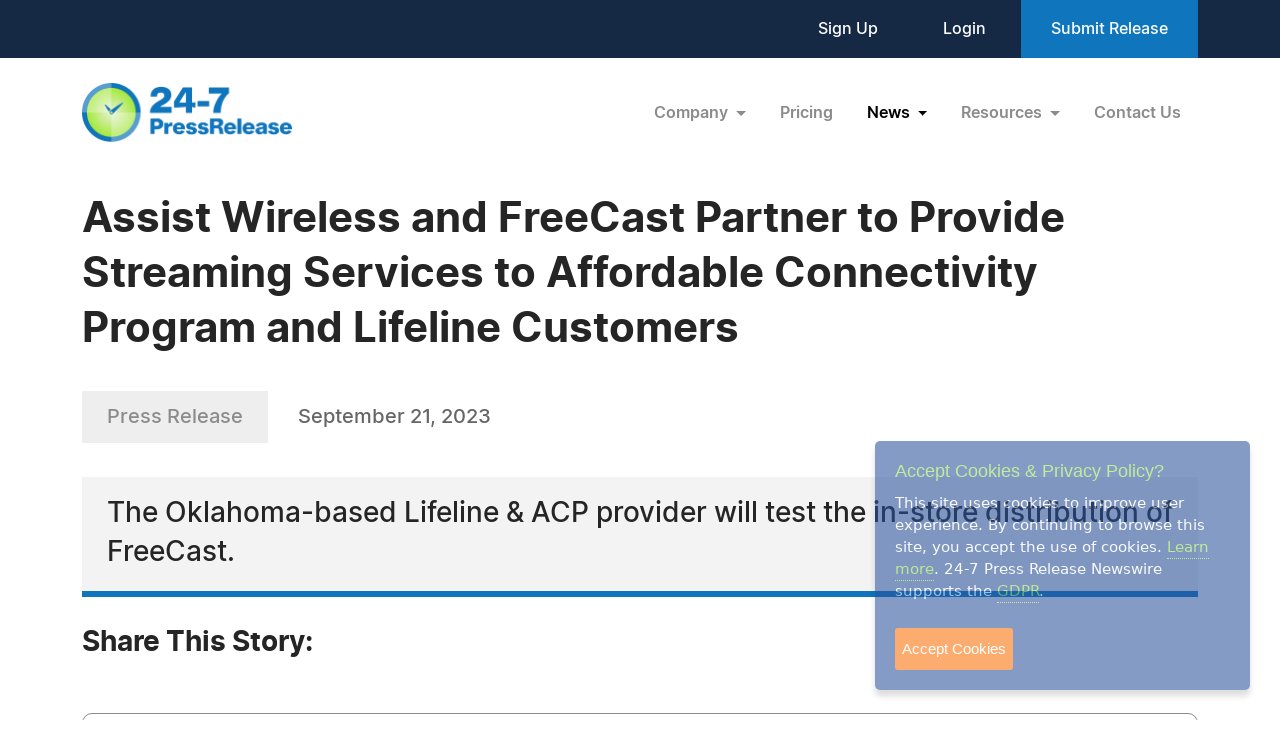

--- FILE ---
content_type: text/html; charset=UTF-8
request_url: https://www.24-7pressrelease.com/press-release/504501/assist-wireless-and-freecast-partner-to-provide-streaming-services-to-affordable-connectivity-program-and-lifeline-customers
body_size: 5142
content:
<!doctype html>
<html lang="en">
<head>
<meta charset="utf-8">
<meta name="viewport" content="width=device-width, initial-scale=1">

<title>Assist Wireless and FreeCast Partner to Provide Streaming Services to Affordable Connectivity Program and Lifeline Customers</title>
<meta name="description" content="The Oklahoma-based Lifeline & ACP provider will test the in-store distribution of FreeCast." />
<meta name="keywords" content="PRESS RELEASE" />
<meta name="robots" content="index, follow, archive" />
<link rel="canonical" href="https://www.24-7pressrelease.com/press-release/504501/assist-wireless-and-freecast-partner-to-provide-streaming-services-to-affordable-connectivity-program-and-lifeline-customers">
<meta name="twitter:card" content="Summary" />
<meta name="twitter:site" content="@247pressrelease" />
<meta name="twitter:site:id" content="15870289" />
<meta name="twitter:url" content="https://www.24-7pressrelease.com/press-release/504501/assist-wireless-and-freecast-partner-to-provide-streaming-services-to-affordable-connectivity-program-and-lifeline-customers" />
<meta name="twitter:title" content="Assist Wireless and FreeCast Partner to Provide Streaming Services to Affordable Connectivity Program and Lifeline Customers" />
<meta name="twitter:description" content="September 21, 2023 -- The Oklahoma-based Lifeline &amp; ACP provider will test the in-store distribution of FreeCast." />
<meta name="twitter:image" content="https://www.24-7pressrelease.com/assets/attachments/050/press_release_distribution_0504501_195908_2.jpg" />


<meta property="og:title" content="Assist Wireless and FreeCast Partner to Provide Streaming Services to Affordable Connectivity Program and Lifeline Customers" />
<meta property="og:type" content="article" />
<meta property="og:url" content="https://www.24-7pressrelease.com/press-release/504501/assist-wireless-and-freecast-partner-to-provide-streaming-services-to-affordable-connectivity-program-and-lifeline-customers" />
<meta property="og:site_name" content="24-7 Press Release Newswire" />
<meta property="og:image" content="https://www.24-7pressrelease.com/assets/attachments/050/press_release_distribution_0504501_195908.png" />
<meta property="og:description" content="September 21, 2023 -- The Oklahoma-based Lifeline &amp; ACP provider will test the in-store distribution of FreeCast." />
<meta property="fb:app_id" content="312582905453108" />


<meta itemprop="name" content="Assist Wireless and FreeCast Partner to Provide Streaming Services to Affordable Connectivity Program and Lifeline Customers" />
<meta itemprop="headline" content="Assist Wireless and FreeCast Partner to Provide Streaming Services to Affordable Connectivity Program and Lifeline Customers" />
<meta itemprop="description" content="September 21, 2023 -- The Oklahoma-based Lifeline &amp; ACP provider will test the in-store distribution of FreeCast." />
<meta itemprop="image" content="https://www.24-7pressrelease.com/assets/attachments/050/press_release_distribution_0504501_195908_2.jpg" />
<meta itemprop="url" content="https://www.24-7pressrelease.com/press-release/504501/assist-wireless-and-freecast-partner-to-provide-streaming-services-to-affordable-connectivity-program-and-lifeline-customers" />
<meta itemprop="contentLocation" content="Orlando, FL" />
<meta itemprop="datePublished" content="September 21, 2023" />
<link rel='shortcut icon' type='image/png' href='/assets/images/favicon.png' />
<link href="https://cdn.jsdelivr.net/npm/bootstrap@5.3.3/dist/css/bootstrap.min.css" rel="stylesheet" integrity="sha384-QWTKZyjpPEjISv5WaRU9OFeRpok6YctnYmDr5pNlyT2bRjXh0JMhjY6hW+ALEwIH" crossorigin="anonymous">
<link href="/assets/css/fonts.css" rel="stylesheet">
<link href="/assets/css/style.css" rel="stylesheet">
<link href="/assets/css/responsive.css" rel="stylesheet">
<link href="/assets/css/ihavecookies.css" rel="stylesheet">
<script type='text/javascript' src='https://platform-api.sharethis.com/js/sharethis.js#property=5abb1e65aa671e0013a4579b&product=sop' async='async'></script>
</head>
<body>
  <header>
        <div class="top-header">
      <div class="container">
        <div class="d-flex align-items-center flex-wrap">
            <div class="ms-auto ext-link">
<a href="https://www.24-7pressrelease.com/sign_up">Sign Up</a> <a href="https://www.24-7pressrelease.com/login">Login</a>              <a href="/accountmanager/submit_release.php" class="submit-relbtn">Submit Release</a>
            </div>
        </div>
      </div>
    </div>
    <nav class="navbar navbar-expand-lg">
      <div class="container">
        <a class="navbar-brand" href="/">
          <img src="/assets/images/logo.png" alt="24-7PressRelease.com Logo">
        </a>
        <button class="navbar-toggler collapsed" type="button" data-bs-toggle="collapse" data-bs-target="#navbarSupportedContent" aria-controls="navbarSupportedContent" aria-expanded="false" aria-label="Toggle navigation">
          <span class="icon-bar"></span>
          <span class="icon-bar"></span>
          <span class="icon-bar"></span>
        </button>
        <div class="collapse navbar-collapse" id="navbarSupportedContent">
          <ul class="navbar-nav ms-auto">
            <li class="nav-item dropdown">
              <a class="nav-link dropdown-toggle" href="#" role="button" data-bs-toggle="dropdown" aria-expanded="false">
                Company
              </a>
              <ul class="dropdown-menu">
                <li><a class="dropdown-item" href="/about_us">About Us</a></li>
                <li><a class="dropdown-item" href="/who_uses_us">Who Uses Us</a></li>
                <li><a class="dropdown-item" href="/meet_the_team">Meet The Team</a></li>
                <li><a class="dropdown-item" href="/agency_discount_program">Agency Discount Program</a></li>
                <li><a class="dropdown-item" href="/writing_services">Writing Services</a></li>
              </ul>
            </li>
            <li class="nav-item">
              <a class="nav-link" href="/pricing">Pricing</a>
            </li>
            <li class="nav-item dropdown">
              <a class="nav-link dropdown-toggle active" href="#" role="button" data-bs-toggle="dropdown" aria-expanded="false">
                News
              </a>
              <ul class="dropdown-menu">
                <li><a class="dropdown-item" href="/latest_news">Latest News</a></li>
                <li><a class="dropdown-item" href="/news_by_industry">News by Industry</a></li>
                <li><a class="dropdown-item" href="/news_by_date">News by Date</a></li>
                <li><a class="dropdown-item" href="/search_news">Search News</a></li>
                <li><a class="dropdown-item" href="/rss_feeds">RSS</a></li>
                <li><a class="dropdown-item" href="/news_widget">News Widget</a></li>
              </ul>
            </li>
            <li class="nav-item dropdown">
              <a class="nav-link dropdown-toggle" href="#" role="button" data-bs-toggle="dropdown" aria-expanded="false">
                Resources
              </a>
              <ul class="dropdown-menu">
                <li><a class="dropdown-item" href="/faq">FAQs</a></li>
                <li><a class="dropdown-item" href="/knowledge_base">Knowledge Base</a></li>
                <li><a class="dropdown-item" href="/content_guidelines">Content Guidelines</a></li>
                <li><a class="dropdown-item" href="/journalists">For Journalists</a></li>
              </ul>
            </li>
            <li class="nav-item">
              <a class="nav-link" href="/contact_us">Contact Us</a>
            </li>

          </ul>
        </div>
      </div>
    </nav>
  </header>
  <main>
      <div class="newsdetails-page">
        <div class="container">
          <div class="title text-black fw-bold ">Assist Wireless and FreeCast Partner to Provide Streaming Services to Affordable Connectivity Program and Lifeline Customers</div>
          <div class="bdgdatesectoin">
            <span class="prbedge">Press Release</span>
            <span class="date"><a href="/news_by_date/20230921" style="color:#666666;text-decoration:none;">September 21, 2023</a></span>
          </div>
          <div class="border-txt text-black">
            The Oklahoma-based Lifeline & ACP provider will test the in-store distribution of FreeCast.          </div>
          <div class="shareicon clearfix">
            <span class="text-black fw-bold mb-3 text-nowrap pe-0 pe-md-3 float-start">Share This Story:</span>
			<!-- ShareThis BEGIN --><div class="sharethis-inline-share-buttons float-start"></div><!-- ShareThis END -->
          </div>
          <div class="detailimgsection position-relative">
            <img src="/assets/attachments/050/press_release_distribution_0504501_195908.png" alt="img">
            <a href="javascript:void(0);" data-bs-toggle="modal" data-bs-target="#newsimagemodal" class="position-absolute end-0 bottom-0 me-3 mb-3"><img src="/assets/images/fullimg.svg" alt="img"></a>
          </div>
          <div class="newdetailcont clearfix">
            <div class="sideboxtxt text-black fw-semibold">FreeCast's service has always prioritized affordability, and we take pride in offering a vast volume of content at no cost.</div>
<p><span class="fw-bold text-black">ORLANDO, FL, September 21, 2023 /24-7PressRelease/</span> -- Assist Wireless and FreeCast are proud to announce a new partnership to provide federal Lifeline and Affordable Connectivity Program customers access to FreeCast's streaming service. Assist Wireless, which operates primarily in Oklahoma, will begin to test distributing FreeCast with each qualifying in-store customer activation within the next 30 days.<br />
<br />
Formerly known as SelectTV, FreeCast is an aggregated streaming service offering over 500,000 TV episodes, movies, and over 700 free streaming channels. FreeCast is an ideal service to pair with programs focused on broadband and telecommunications affordability programs because it allows customers to access a wide variety of content at no cost and complete control of their spending on subscription or pay-per-view media.<br />
<br />
FreeCast CEO William Mobley discussed the exciting opportunity of partnering with Assist Wireless. He emphasized the importance of adding value to a program focusing on affordable broadband and telecommunications. "In today's world, broadband and phone services are essential but difficult to afford without programs like Lifeline and ACP. Although it's hard for many of us to imagine a world without it, many Americans also struggle to afford TV and other video entertainment. FreeCast's service has always prioritized affordability, and we take pride in offering a vast volume of content at no cost. This partnership aligns perfectly with our values and presents a great opportunity for both companies and consumers alike."<br />
<br />
Lifeline & ACP customers who join this program will also receive a free year of Value Channels, a bundle of 20 premium pay channels typically costing $6.99 monthly. This limited promotion is an excellent way for customers to access a wide variety of content without having to pay for it.<br />
<br />
David B. Dorwart, CEO of Assist Wireless, added, "Lifeline and ACP Customers deserve the same access to essential services and TV and streaming entertainment content that most of us are lucky enough to enjoy every day. FreeCast's TV and other streaming content will provide a key source of news, weather, politics, and other local information. This free service allows our customers to remain aware of current events, stay safe, and actively participate in our day-to-day society."<br />
<br />
Assist Wireless and FreeCast are committed to providing customers with the best possible experiences. This partnership is a great way to ensure that customers have access to affordable phone and broadband service, as well as a wide variety of entertainment content at no cost. With this partnership, customers can enjoy the best of both worlds. We are excited to see the impact of this partnership on our customers.<br /><br />For more information on FreeCast visit <a rel="nofollow" href="https://www.freecast.com" target="_blank">https://www.freecast.com</a><br /><br /># # #</p>          </div>

          <div class="contact-info text-black">
            <h3 class="text-black fw-bold">Contact Information</h3>
<p>Kevin Speedy</p><p>FreeCast, Inc.</p><p>Orlando, Florida</p><p>United States of America</p><p>Telephone: 407-374-1607</p><p>Email: <a rel="nofollow" href="/email_us/504501" class="fw-semibold link">Email Us Here</a></p><p>Website: <a rel="nofollow" href="https://freecast.com" target="_blank" class="link fw-semibold">Visit Our Website</a></p><p>Blog: <a rel="nofollow" href="https://corp.freecast.com/more-info/press-releases" target="_blank" class="link fw-semibold">Visit Our Blog</a></p></div>          <div class="followus d-flex align-items-center justify-content-center justify-content-md-start flex-wrap flex-md-nowrap">
            <span class="text-black fw-bold">Follow Us:</span>
 <a rel="nofollow" href="https://www.facebook.com/FreeCastInc" target="_blank"><img src="/assets/images/fb-2.svg" alt="fb"></a> <a rel="nofollow" href="https://www.linkedin.com/company/freecast-inc" target="_blank"><img src="/assets/images/in-2.svg" alt="in"></a> <a rel="nofollow" href="https://twitter.com/FreeCastTV" target="_blank"><img src="/assets/images/x-2.svg" alt="x"></a> <a rel="nofollow" href="https://www.youtube.com/channel/UCdTdrYNsGm8EQ5Pqp-4egOg" target="_blank"><img src="/assets/images/you-tube-2.svg" alt="y"></a></div>        </div>
        <!-- Primary Image Modal -->
        <div class="modal fade newsimagemodal" id="newsimagemodal" tabindex="-1" aria-labelledby="NewsDetailsImageModal" aria-hidden="true">
          <div class="modal-dialog">
            <div class="modal-content">
              <div class="modal-body">
                <button type="button" class="btn-close" data-bs-dismiss="modal" aria-label="Close"></button>
                <div class="text-center">
                  <img src="/assets/attachments/050/press_release_distribution_0504501_195908.png" alt="image">
                </div>
                <p class="text-black"></p>
              </div>
            </div>
          </div>
        </div>
        <!-- Other Image Modal -->
        <div class="modal fade newsimagemodal" id="othermediaimagemodal" tabindex="-1" aria-labelledby="NewsDetailsImageModal" aria-hidden="true">
          <div class="modal-dialog">
            <div class="modal-content">
              <div class="modal-body">
                <button type="button" class="btn-close" data-bs-dismiss="modal" aria-label="Close"></button>
                <div class="text-center">
                  <img src="" alt="image">
                </div>
                <p class="text-black"></p>
              </div>
            </div>
          </div>
        </div>
        <!-- Video Modal -->
        <div class="modal fade newsvideomodal" id="newsvideomodal" tabindex="-1" aria-labelledby="NewsDetailsVideoModal" aria-hidden="true">
          <div class="modal-dialog">
            <div class="modal-content">
              <div class="modal-body">
              <button type="button" class="btn-close" data-bs-dismiss="modal" aria-label="Close"></button>
                <div class="videowrapper">
                  <iframe src="" frameborder="0" allowfullscreen></iframe>
                </div>
                <p class="text-black"></p>
              </div>
            </div>
          </div>
        </div>

      </div>

  </main>
  <footer>
    <div class="container">
      <div class="row">
        <div class="col-lg-4 col-md-5">
          <a href="/">
            <img src="/assets/images/footer-logo.png" alt="footer logo" class="footerlogo">
          </a>
          <div class="phone d-md-flex">
            <span class="img">
              <img src="/assets/images/footer-phone.svg" alt="phone image">
            </span>
            <span>
              <a href="tel:+1 888-880-9539">+1 888-880-9539</a>
            </span>
          </div>
          <div class="hours d-md-flex">
            <span class="img">
              <img src="/assets/images/footer-hours.svg" alt="hours image">
            </span>
            <span>
              Telephone Hours:<br>
              8:30am to 5:00pm Pacific (Mon - Fri)
            </span>
          </div>
          <div class="address d-md-flex">
            <span class="img">
              <img src="/assets/images/footer-address.svg" alt="address image">
            </span>
            <span>
              US Address:<br>
              Suite 1400 - 506 Second Avenue<br>
              Seattle, WA 98104
            </span>
          </div>
          <div class="social-icon d-flex">
            <a href="https://www.facebook.com/247pressrelease" target="_blank"><img src="/assets/images/fb.svg" alt="Facebook Icon"></a>
            <a href="https://x.com/247pressrelease" target="_blank"><img src="/assets/images/x.svg" alt="X Icon"></a>
            <a href="https://www.linkedin.com/company/24-7-press-release-newswire" target="_blank"><img src="/assets/images/in.svg" alt="LinkedIn Icon"></a>
            <a href="https://www.pinterest.com/247pressrelease" target="_blank"><img src="/assets/images/p.png" alt="Pinterest Icon"></a>
            <a href="https://www.youtube.com/channel/UChU7pS3h7Ax2ClcEFxyNh7Q/about" target="_blank"><img src="/assets/images/you-tube.svg" alt="YouTube Icon"></a>
            <a href="https://www.instagram.com/247pressrelease" target="_blank"><img src="/assets/images/insta.svg" alt="Instagram Icon"></a>
          </div>
        </div>
        <div class="col-lg-8  col-md-7">
          <div class="row">
            <div class="col-lg col-md-6">
              <label>Products</label>
              <ul>
                <li>
                  <a href="/pricing">Pricing Plans</a>
                </li>
                <li>
                  <a href="/agency_discount_program">Agency Discount Program</a>
                </li>
                <li>
                  <a href="/writing_services">Writing Services</a>
                </li>
                <li>
                  <a href="/affiliate_program">Affiliate Program</a>
                </li>
              </ul>
            </div>
            <div class="col-lg col-md-6">
              <label>Company</label>
              <ul>
                <li>
                  <a href="/about_us">About Us</a>
                </li>
                <li>
                  <a href="/who_uses_us">Who Uses Us</a>
                </li>
                <li>
                  <a href="/meet_the_team">Meet The Team</a>
                </li>
              </ul>
            </div>
            <div class="col-lg col-md-6">
              <label>Resources</label>
              <ul>
                <li>
                  <a href="/knowledge_base">Knowledge Base</a>
                </li>
                <li>
                  <a href="/rss_feeds">RSS</a>
                </li>
                <li>
                  <a href="/news_widget">News Widget</a>
                </li>
                <li>
                  <a href="/journalists">For Journalists</a>
                </li>
              </ul>
            </div>
            <div class="col-lg col-md-6">
              <label>Support</label>
              <ul>
                <li>
                  <a href="/contact_us">Contact Us</a>
                </li>
                <li>
                  <a href="/content_guidelines">Content Guidelines</a>
                </li>
                <li>
                  <a href="/faq">FAQs</a>
                </li>
              </ul>
            </div>
          </div>
        </div>
      </div>
    </div>
    <div class="footer-botom">
      <div class="container">
        <div class="d-md-flex flex-wrap">
          <div>2004-2025 24-7 Press Release Newswire. All Rights Reserved.</div>
          <div class="footer-link ms-auto">
              <a href="/privacy_policy">Privacy Policy</a>
              <a href="/terms_of_service">Terms of Service</a>
              <a href="/sitemap">Site Map</a>
          </div>
        </div>
      </div>
    </div>
  </footer>
  <script src="https://ajax.googleapis.com/ajax/libs/jquery/3.7.1/jquery.min.js"></script>
  <script src="https://cdn.jsdelivr.net/npm/bootstrap@5.3.3/dist/js/bootstrap.bundle.min.js" integrity="sha384-YvpcrYf0tY3lHB60NNkmXc5s9fDVZLESaAA55NDzOxhy9GkcIdslK1eN7N6jIeHz" crossorigin="anonymous"></script>
  <script src="/assets/js/masonry.pkgd.min.js"></script>
  <script src="/assets/js/jquery.validate.js"></script>
  <script src="/assets/js/custom.js"></script>
  <script src="/assets/js/jquery.ihavecookies.js"></script>
<script type="text/javascript">
$(document).ready(function() {
    $('body').ihavecookies();
});
</script>
<script>
      /* Video Modal Start */
    $(document).on("click",".youtubevideo .ytlist a",function() {
        var videomodal = new bootstrap.Modal(document.getElementById('newsvideomodal'))
        videomodal.show();
        $('#newsvideomodal').find('iframe').attr('src', $(this).attr('data-videolink'))
    })
    const videomodal = document.getElementById('newsvideomodal')
    videomodal.addEventListener('hidden.bs.modal', event => {
        $('#newsvideomodal').find('iframe').attr('src', '')
    })
    /* Video Modal End */
    /* Other Media Modal Start */
    $(document).on("click",".othermedia .mediaimgdiv a",function() {
        var imgmodal = new bootstrap.Modal(document.getElementById('othermediaimagemodal'))
        imgmodal.show();
        $('#othermediaimagemodal').find('img').attr('src', $(this).attr('data-imglink'));
        $('#othermediaimagemodal').find('p').html($(this).attr('data-caption'));
    })
    /* Other Media Modal End */

	window.fbAsyncInit = function() {
		FB.init({
			appId      : '1403095119906164',
			xfbml      : true,
			version    : 'v2.0'
		});
	};

	(function(d, s, id){
		var js, fjs = d.getElementsByTagName(s)[0];
		if (d.getElementById(id)) {return;}
		js = d.createElement(s); js.id = id;
		js.src = "//connect.facebook.net/en_US/sdk.js";
		fjs.parentNode.insertBefore(js, fjs);
	}(document, 'script', 'facebook-jssdk'));

</script>

</body>
</html>